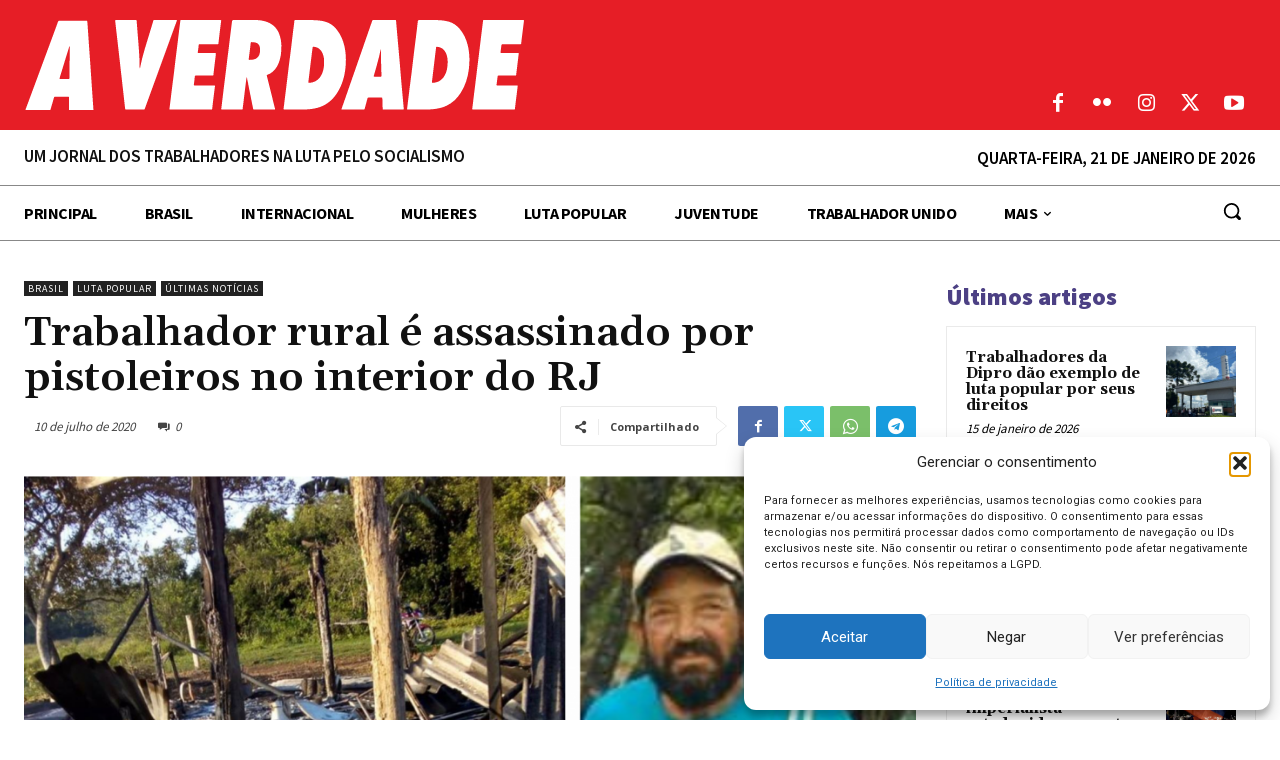

--- FILE ---
content_type: text/html; charset=UTF-8
request_url: https://averdade.org.br/wp-admin/admin-ajax.php?td_theme_name=Newspaper&v=12.7.1
body_size: 441
content:
{"30881":147}